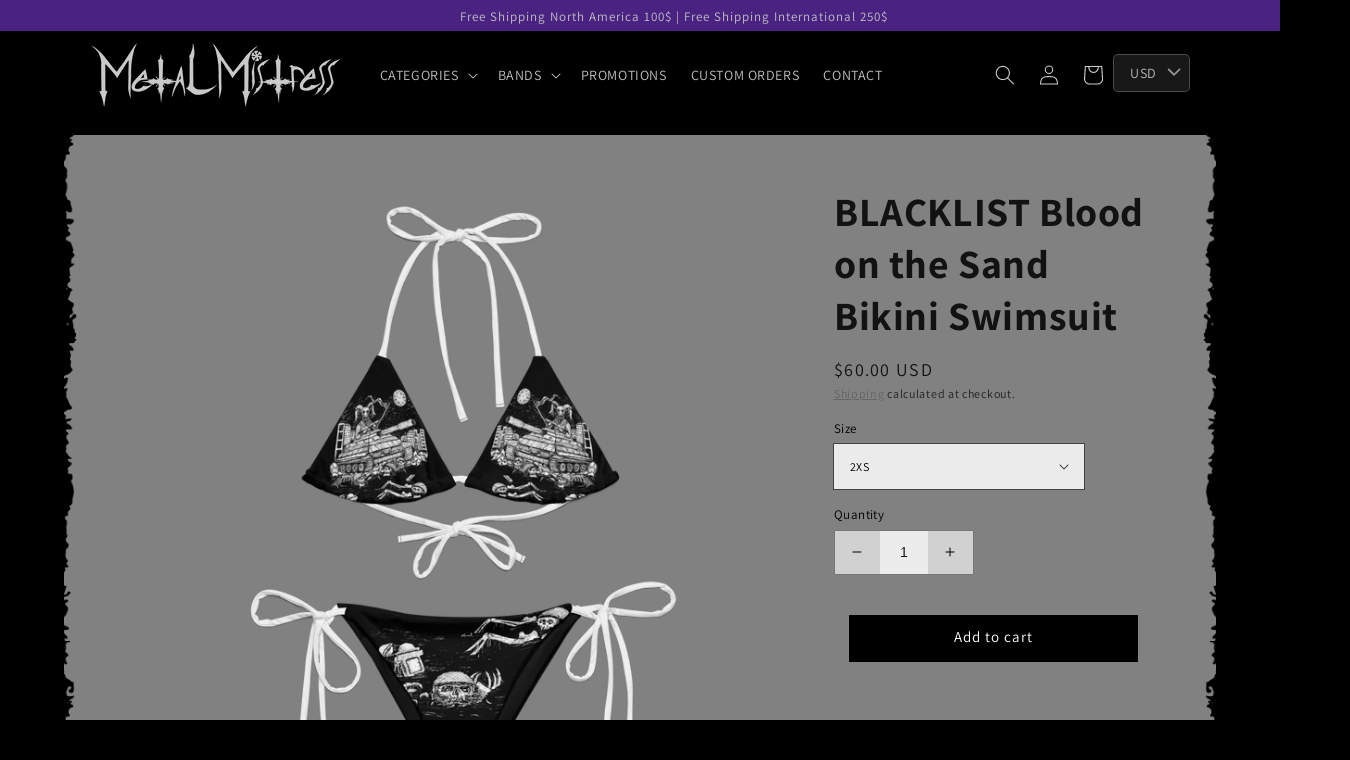

--- FILE ---
content_type: text/css
request_url: https://metal-mistress.com/cdn/shop/t/5/assets/section-product-recommendations.css?v=57452637828450115211642115468
body_size: -682
content:
.product-recommendations {
  display: block;
}

.product-recommendations__heading {
  margin: 0;
  margin-bottom: 3rem;
  align:center;
}
